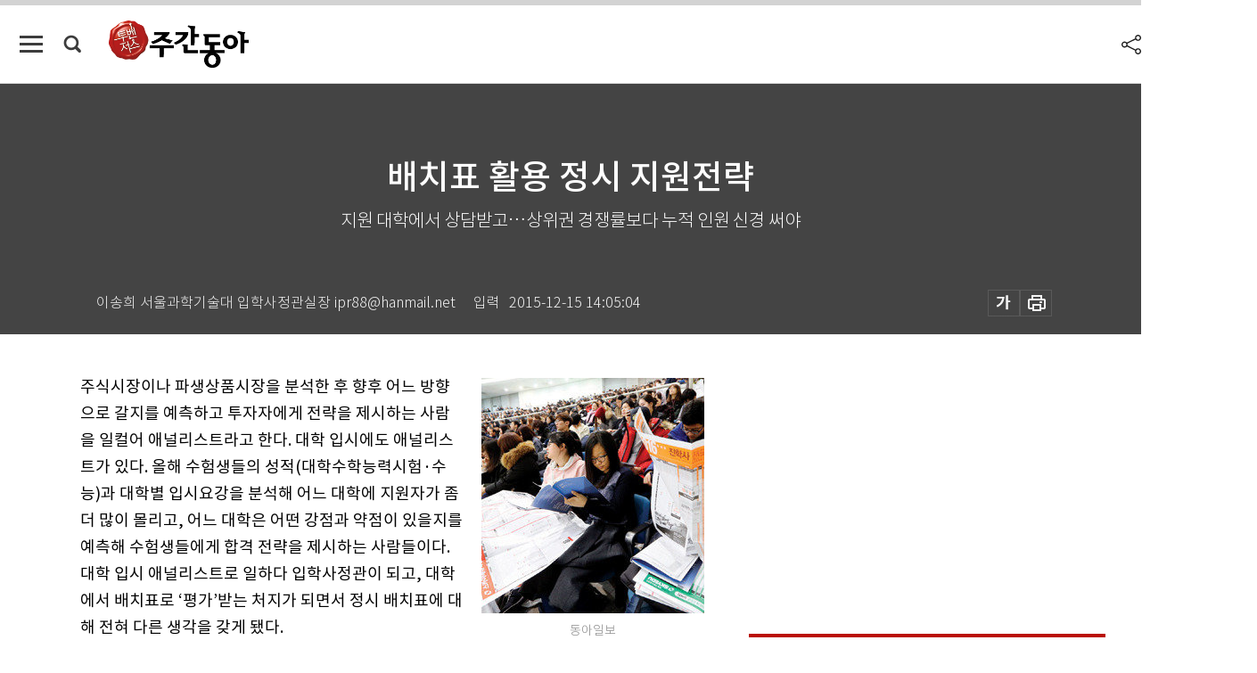

--- FILE ---
content_type: text/html; charset=UTF-8
request_url: https://spintop.donga.com/comment?jsoncallback=jQuery1112040188749546269165_1768898201804&m=count&p3=weekly.donga.com&p4=WEEKLY.152515&_=1768898201805
body_size: 225
content:
jQuery1112040188749546269165_1768898201804( '0' ); 

--- FILE ---
content_type: text/html; charset=UTF-8
request_url: https://spintop.donga.com/comment?jsoncallback=jQuery1112040188749546269165_1768898201806&m=newsinfo&p3=weekly.donga.com&p4=WEEKLY.152515&_=1768898201807
body_size: 302
content:
jQuery1112040188749546269165_1768898201806( '{\"HEAD\":{\"STATUS\":\"none\",\"SITE\":\"weekly.donga.com\",\"NEWSID\":\"WEEKLY.152515\"}}' ); 

--- FILE ---
content_type: text/html; charset=utf-8
request_url: https://www.google.com/recaptcha/api2/aframe
body_size: 258
content:
<!DOCTYPE HTML><html><head><meta http-equiv="content-type" content="text/html; charset=UTF-8"></head><body><script nonce="iaTVLNu_EWTTyWfN3jvxvA">/** Anti-fraud and anti-abuse applications only. See google.com/recaptcha */ try{var clients={'sodar':'https://pagead2.googlesyndication.com/pagead/sodar?'};window.addEventListener("message",function(a){try{if(a.source===window.parent){var b=JSON.parse(a.data);var c=clients[b['id']];if(c){var d=document.createElement('img');d.src=c+b['params']+'&rc='+(localStorage.getItem("rc::a")?sessionStorage.getItem("rc::b"):"");window.document.body.appendChild(d);sessionStorage.setItem("rc::e",parseInt(sessionStorage.getItem("rc::e")||0)+1);localStorage.setItem("rc::h",'1768898210018');}}}catch(b){}});window.parent.postMessage("_grecaptcha_ready", "*");}catch(b){}</script></body></html>

--- FILE ---
content_type: application/javascript; charset=utf-8
request_url: https://fundingchoicesmessages.google.com/f/AGSKWxWBK6FbzrAo6t_FMR9ZdyqZ3yiO-CCUZdybFGpzGGb4HOY5v6-LVGRDya4LIxdKMuzrl7bmyyw6MiH_d-2SqnN4FXBTNOXngTyXFXgXcEHmIY4-MOUmog5zxq6O3RTH4A8B-ZZlddQxqF9EZcDg3s3PvDV32y40hkioz5_eWm_c1o6uV3iyed6zvMCw/_/yahoo_overture./ad-unit-/xxxmatch_/fastclick728./sidead300x250.
body_size: -1293
content:
window['e4e97a01-4919-41c8-9626-6a94128fb82a'] = true;